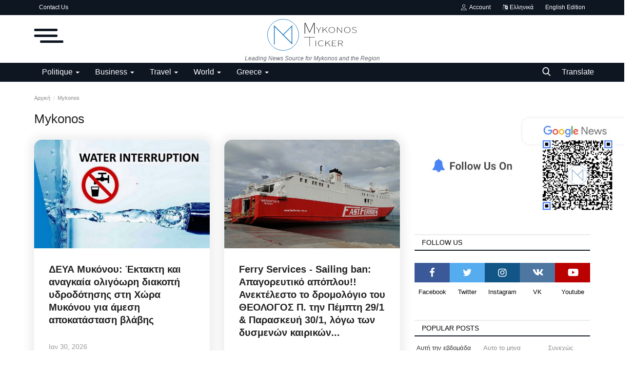

--- FILE ---
content_type: image/svg+xml
request_url: https://mykonosticker.com/uploads/logo/logo_60bca1f03b155.svg
body_size: 1503
content:
<?xml version="1.0" encoding="UTF-8" standalone="no"?>
<svg
   xmlns:dc="http://purl.org/dc/elements/1.1/"
   xmlns:cc="http://creativecommons.org/ns#"
   xmlns:rdf="http://www.w3.org/1999/02/22-rdf-syntax-ns#"
   xmlns:svg="http://www.w3.org/2000/svg"
   xmlns="http://www.w3.org/2000/svg"
   xmlns:sodipodi="http://sodipodi.sourceforge.net/DTD/sodipodi-0.dtd"
   xmlns:inkscape="http://www.inkscape.org/namespaces/inkscape"
   id="Layer_1"
   data-name="Layer 1"
   viewBox="0 0 1318.29 467.06"
   version="1.1"
   sodipodi:docname="mykonos-ticker-1.svg">
  <metadata
     id="metadata43">
    <rdf:RDF>
      <cc:Work
         rdf:about="">
        <dc:format>image/svg+xml</dc:format>
        <dc:type
           rdf:resource="http://purl.org/dc/dcmitype/StillImage" />
      </cc:Work>
    </rdf:RDF>
  </metadata>
  <sodipodi:namedview
     pagecolor="#ffffff"
     bordercolor="#666666"
     borderopacity="1"
     objecttolerance="10"
     gridtolerance="10"
     guidetolerance="10"
     inkscape:pageopacity="0"
     inkscape:pageshadow="2"
     inkscape:window-width="640"
     inkscape:window-height="480"
     id="namedview41" />
  <defs
     id="defs4">
    <style
       id="style2">.cls-1,.cls-3{fill:none;}.cls-2{fill:#1b75bc;}.cls-3{stroke:#1b75bc;stroke-miterlimit:10;stroke-width:6.4px;}.cls-4{fill:#231f20;}</style>
  </defs>
  <title
     id="title6">mykonos-ticker-1</title>
  <polygon
     class="cls-1"
     points="80.72 71.78 80.68 71.78 80.7 71.76 80.72 71.78"
     id="polygon8" />
  <path
     class="cls-2"
     d="M724.09,868.61v0l0,0L600,992.73,475.84,868.61l-10.47-10.84v284.46h10.47V883.39l248.25,248.28v.09l10.47,10.47V857.77ZM607.36,1000.13,724.09,883.39v233.48Z"
     transform="translate(-366.44 -766.47)"
     id="path10" />
  <circle
     class="cls-3"
     cx="233.53"
     cy="233.53"
     r="230.33"
     id="circle12" />
  <path
     class="cls-4"
     d="M1121.31,936.23l-33.44-48.67h6.85l17.32,26c4,6,8.06,11.6,12.49,17.56h.81c4.23-6,8.26-11.6,12.08-17.56l17.33-26h6.65l-33.65,48.67v33.52h-6.44Z"
     transform="translate(-366.44 -766.47)"
     id="path14" />
  <path
     class="cls-4"
     d="M1182.34,887.56h6.45V934h.4l56-46.41h7.66L1217,917.86l39.89,51.89h-7.25l-37.07-48.35-23.77,19.34v29h-6.45Z"
     transform="translate(-366.44 -766.47)"
     id="path16" />
  <path
     class="cls-4"
     d="M1270.57,928.49c0-26.26,19.14-42.86,45.93-42.86,26.59,0,45.93,16.6,45.93,42.86s-19.34,43.19-45.93,43.19C1289.71,971.68,1270.57,954.76,1270.57,928.49Zm85,0c0-23.53-15.71-38-39.08-38-23.57,0-39.08,14.5-39.08,38s15.51,38.36,39.08,38.36C1339.87,966.85,1355.58,952,1355.58,928.49Z"
     transform="translate(-366.44 -766.47)"
     id="path18" />
  <path
     class="cls-4"
     d="M1393.85,887.56h6.85l48.75,59.3,12.49,16h.81c-.41-7.9-.81-15.63-.81-23.53V887.56h6v82.19h-6.85l-48.75-59-12.49-16.28h-.8c.4,7.9.8,15.15.8,22.88v52.38h-6Z"
     transform="translate(-366.44 -766.47)"
     id="path20" />
  <path
     class="cls-4"
     d="M1499.4,928.49c0-26.26,19.14-42.86,45.93-42.86,26.59,0,45.93,16.6,45.93,42.86s-19.34,43.19-45.93,43.19C1518.54,971.68,1499.4,954.76,1499.4,928.49Zm85,0c0-23.53-15.71-38-39.08-38-23.57,0-39.08,14.5-39.08,38s15.51,38.36,39.08,38.36C1568.7,966.85,1584.41,952,1584.41,928.49Z"
     transform="translate(-366.44 -766.47)"
     id="path22" />
  <path
     class="cls-4"
     d="M1612.21,959.43l4.43-3.87c8.06,7.1,19.54,11.61,33.24,11.61,17.53,0,28.4-6.77,28.4-17.08,0-11-8.86-14.19-20.54-18.05l-14.51-4.84c-14.1-4.51-25-10.31-25-21.27,0-12.25,13.7-20.3,32-20.3,13.5,0,24.38,4.51,30.82,9.67l-4,3.54c-6.45-5.16-15.52-8.7-26.8-8.7-15.51,0-25.58,6-25.58,15.47,0,9,7.65,12.57,20.55,16.92l14.9,5c15.11,5,24.58,9,24.58,22.23,0,12.57-13.7,21.92-34.85,21.92C1633.16,971.68,1621.07,966.52,1612.21,959.43Z"
     transform="translate(-366.44 -766.47)"
     id="path24" />
  <path
     class="cls-4"
     d="M1077.55,1085.84H1084V1168h-6.45Z"
     transform="translate(-366.44 -766.47)"
     id="path26" />
  <path
     class="cls-4"
     d="M1115.42,1126.78c0-26.11,18.94-42.87,47.54-42.87,12.9,0,22.57,4.84,28.61,10l-4,3.55c-6-5.16-14.1-8.7-24.58-8.7-25.58,0-40.69,14.66-40.69,38,0,23.52,15.11,38.35,39.89,38.35,11.88,0,20.55-3.22,28.6-10.31l4,3.22c-8.86,7.73-18.33,11.92-32.83,11.92C1134.16,1170,1115.42,1153.21,1115.42,1126.78Z"
     transform="translate(-366.44 -766.47)"
     id="path28" />
  <path
     class="cls-4"
     d="M1223,1085.84h6.44v46.42h.41l56-46.42h7.66l-35.86,30.3,39.88,51.89h-7.25l-37.06-48.34L1229.43,1139v29H1223Z"
     transform="translate(-366.44 -766.47)"
     id="path30" />
  <path
     class="cls-4"
     d="M1320.08,1085.84h60.44v4.52h-54v31.58h45.53v4.51h-45.53v37.07h56V1168h-62.45Z"
     transform="translate(-366.44 -766.47)"
     id="path32" />
  <path
     class="cls-4"
     d="M1411.94,1085.84h31.22c22.16,0,36.26,6.13,36.26,21.76,0,14.66-13.9,22.56-35.86,22.56h-25.18V1168h-6.44Zm29.21,40c21.35,0,31.82-6,31.82-18.21,0-12.73-11.28-17.4-31.82-17.4h-22.77v35.61Zm.4,2.74,6.65-1.13,33,40.61H1474Z"
     transform="translate(-366.44 -766.47)"
     id="path34" />
  <path
     class="cls-4"
     d="M915.45,824.72h15.6l42.6,96,16.2,36h1.2c5.4-12,10.2-24,15.6-36l42.6-96h15.6v158.4h-9.6V872.72c0-12.48.6-28.32,1.2-41.28h-1.2l-15.3,35-44.7,98.88h-10.2l-45-98.88-15.6-35h-1.2c.6,13,1.2,28.8,1.2,41.28v110.4h-9Z"
     transform="translate(-366.44 -766.47)"
     id="path36" />
  <path
     class="cls-4"
     d="M1068.34,1032.94V1038H993.68v130h-6.35V1038H907.45v-5.08Z"
     transform="translate(-366.44 -766.47)"
     id="path38" />
</svg>


--- FILE ---
content_type: image/svg+xml
request_url: https://mykonosticker.com/uploads/logo/logo_608ededee5486.svg
body_size: 8434
content:
<?xml version="1.0" encoding="UTF-8" standalone="no"?>
<svg
   xmlns:dc="http://purl.org/dc/elements/1.1/"
   xmlns:cc="http://creativecommons.org/ns#"
   xmlns:rdf="http://www.w3.org/1999/02/22-rdf-syntax-ns#"
   xmlns:svg="http://www.w3.org/2000/svg"
   xmlns="http://www.w3.org/2000/svg"
   xmlns:sodipodi="http://sodipodi.sourceforge.net/DTD/sodipodi-0.dtd"
   xmlns:inkscape="http://www.inkscape.org/namespaces/inkscape"
   id="Layer_1"
   data-name="Layer 1"
   viewBox="0 0 1318.26 656.21"
   version="1.1"
   sodipodi:docname="mykonos-ticker-full-1-01.svg">
  <metadata
     id="metadata117">
    <rdf:RDF>
      <cc:Work
         rdf:about="">
        <dc:format>image/svg+xml</dc:format>
        <dc:type
           rdf:resource="http://purl.org/dc/dcmitype/StillImage" />
      </cc:Work>
    </rdf:RDF>
  </metadata>
  <sodipodi:namedview
     pagecolor="#ffffff"
     bordercolor="#666666"
     borderopacity="1"
     objecttolerance="10"
     gridtolerance="10"
     guidetolerance="10"
     inkscape:pageopacity="0"
     inkscape:pageshadow="2"
     inkscape:window-width="640"
     inkscape:window-height="480"
     id="namedview115" />
  <defs
     id="defs4">
    <style
       id="style2">.cls-1{fill:#fff;}.cls-2{fill:none;stroke:#fff;stroke-miterlimit:10;stroke-width:6.4px;}</style>
  </defs>
  <title
     id="title6">mykonos-ticker-full-1</title>
  <polygon
     class="cls-1"
     points="80.72 71.78 80.68 71.78 80.7 71.76 80.72 71.78"
     id="polygon8" />
  <path
     class="cls-1"
     d="M357.65,102.14h0L233.56,226.26,109.4,102.14,98.93,91.3V375.76H109.4V116.92L357.65,365.2v.09l10.47,10.47V91.3ZM240.92,233.66,357.65,116.92V350.4Z"
     id="path10" />
  <circle
     class="cls-2"
     cx="233.53"
     cy="233.53"
     r="230.33"
     id="circle12" />
  <path
     class="cls-1"
     d="M754.87,169.76l-33.44-48.67h6.85l17.32,26c4,6,8.06,11.6,12.49,17.56h.81c4.23-6,8.26-11.6,12.08-17.56l17.33-26H795l-33.65,48.67v33.52h-6.44Z"
     id="path14" />
  <path
     class="cls-1"
     d="M815.9,121.09h6.45v46.44h.4l56-46.41h7.66l-35.85,30.27,39.89,51.89H883.2l-37.07-48.35-23.77,19.34v29h-6.45Z"
     id="path16" />
  <path
     class="cls-1"
     d="M904.13,162c0-26.26,19.14-42.86,45.93-42.86,26.59,0,45.93,16.6,45.93,42.86s-19.34,43.19-45.93,43.19C923.27,205.21,904.13,188.29,904.13,162Zm85,0c0-23.53-15.71-38-39.08-38C926.48,124,911,138.5,911,162s15.51,38.36,39.08,38.36c23.38,0,39.09-14.85,39.09-38.36Z"
     id="path18" />
  <path
     class="cls-1"
     d="M1027.41,121.09h6.85l48.75,59.3,12.49,16h.81c-.41-7.9-.81-15.63-.81-23.53V121.09h6v82.19h-6.85l-48.75-59L1033.41,128h-.8c.4,7.9.8,15.15.8,22.88v52.38h-6Z"
     id="path20" />
  <path
     class="cls-1"
     d="M1133,162c0-26.26,19.14-42.86,45.93-42.86,26.59,0,45.93,16.6,45.93,42.86s-19.34,43.19-45.93,43.19C1152.1,205.21,1133,188.29,1133,162Zm85,0c0-23.53-15.71-38-39.08-38-23.57,0-39.08,14.5-39.08,38s15.51,38.36,39.08,38.36c23.38,0,39.09-14.85,39.09-38.36Z"
     id="path22" />
  <path
     class="cls-1"
     d="M1245.77,193l4.43-3.87c8.06,7.1,19.54,11.61,33.24,11.61,17.53,0,28.4-6.77,28.4-17.08,0-11-8.86-14.19-20.54-18l-14.51-4.84c-14.1-4.51-25-10.31-25-21.27,0-12.25,13.7-20.3,32-20.3,13.5,0,24.38,4.51,30.82,9.67l-4,3.54c-6.45-5.16-15.52-8.7-26.8-8.7-15.51,0-25.58,6-25.58,15.47,0,9,7.65,12.57,20.55,16.92l14.9,5c15.11,5,24.58,9,24.58,22.23,0,12.57-13.7,21.92-34.85,21.92C1266.72,205.21,1254.63,200.05,1245.77,193Z"
     id="path24" />
  <path
     class="cls-1"
     d="M711.11,319.37h6.45v82.16h-6.45Z"
     id="path26" />
  <path
     class="cls-1"
     d="M749,360.31c0-26.11,18.94-42.87,47.54-42.87,12.9,0,22.57,4.84,28.61,10l-4,3.55c-6-5.16-14.1-8.7-24.58-8.7-25.58,0-40.69,14.66-40.69,38,0,23.52,15.11,38.35,39.89,38.35,11.88,0,20.55-3.22,28.6-10.31l4,3.22c-8.86,7.73-18.33,11.92-32.83,11.92C767.72,403.53,749,386.74,749,360.31Z"
     id="path28" />
  <path
     class="cls-1"
     d="M856.56,319.37H863v46.42h.41l56-46.42h7.66l-35.86,30.3,39.88,51.89h-7.25l-37.06-48.34L863,372.53v29h-6.43Z"
     id="path30" />
  <path
     class="cls-1"
     d="M953.64,319.37h60.44v4.52h-54v31.58h45.53V360H960.08v37.07h56v4.48H953.63Z"
     id="path32" />
  <path
     class="cls-1"
     d="M1045.5,319.37h31.22c22.16,0,36.26,6.13,36.26,21.76,0,14.66-13.9,22.56-35.86,22.56h-25.18v37.84h-6.44Zm29.21,40c21.35,0,31.82-6,31.82-18.21,0-12.73-11.28-17.4-31.82-17.4h-22.77v35.61Zm.4,2.74,6.65-1.13,33,40.61h-7.2Z"
     id="path34" />
  <path
     class="cls-1"
     d="M549,58.25h15.6l42.6,96,16.2,36h1.2c5.4-12,10.2-24,15.6-36l42.6-96h15.6v158.4h-9.6V106.25c0-12.48.6-28.32,1.2-41.28h-1.2l-15.3,35-44.7,98.88H618.6L573.6,100,558,65h-1.2c.6,13,1.2,28.8,1.2,41.28v110.4h-9Z"
     id="path36" />
  <path
     class="cls-1"
     d="M701.9,266.47v5.06H627.24v130h-6.35v-130H541v-5.08Z"
     id="path38" />
  <path
     class="cls-1"
     d="M10,487.89v52.9H32.71v1.85H8V487.89Z"
     id="path40" />
  <path
     class="cls-1"
     d="M54.21,542.49a20.09,20.09,0,0,1-6.94-2.58,26.38,26.38,0,0,1-5.66-4.66,20,20,0,0,1-4-7.47,27.21,27.21,0,0,1-1-8.47,18.27,18.27,0,0,1,1.21-5.55,24.12,24.12,0,0,1,2.57-5,20.76,20.76,0,0,1,24-7.76,21.84,21.84,0,0,1,7.39,4.39,20.65,20.65,0,0,1,5.13,7.2,21.16,21.16,0,0,1,1.66,9.59H58.74V520h18v-.31a20.34,20.34,0,0,0-10-15.7,15.13,15.13,0,0,0-5.7-2.08,21.65,21.65,0,0,0-6.07-.08A16.47,16.47,0,0,0,48.48,504a19.67,19.67,0,0,0-5.21,4.27,18.82,18.82,0,0,0-4.23,8,19.68,19.68,0,0,0,3.13,16.4,20.54,20.54,0,0,0,6.68,6,15.12,15.12,0,0,0,4.23,1.54c1.51.31,3,.56,4.45.77v1.77h-1.7A9.77,9.77,0,0,1,54.21,542.49Z"
     id="path42" />
  <path
     class="cls-1"
     d="M102.35,543.33a20.86,20.86,0,0,1-7.88-2.77,18.74,18.74,0,0,1-6.15-5.7,22.85,22.85,0,0,1-3.7-17.05,21.93,21.93,0,0,1,2.94-7.66,21.07,21.07,0,0,1,5.48-6,19.86,19.86,0,0,1,7.54-3.39,20.87,20.87,0,0,1,9.17.12,19,19,0,0,1,8.87,4.5,34.71,34.71,0,0,1,6.22,7.89V500.91h1.74v41.73h-1.74v-12a25.8,25.8,0,0,1-9.24,10.12A19.94,19.94,0,0,1,102.35,543.33Zm-.52-2.15a19.06,19.06,0,0,0,5.54.27,14.38,14.38,0,0,0,5.32-1.51,20.68,20.68,0,0,0,6.15-4.46,20,20,0,0,0,3.89-5.93,20.33,20.33,0,0,0,1.55-6.7,19.15,19.15,0,0,0-4.12-13,20.63,20.63,0,0,0-5.73-5A18.11,18.11,0,0,0,102,502.68a22,22,0,0,0-7.62,3.15,16,16,0,0,0-5.51,6,28,28,0,0,0-2.53,7.43,17.1,17.1,0,0,0,.41,7.82,20,20,0,0,0,5.63,9.24A19,19,0,0,0,101.83,541.18Z"
     id="path44" />
  <path
     class="cls-1"
     d="M150.57,543.18a19.89,19.89,0,0,1-6.94-2.58,26.38,26.38,0,0,1-5.66-4.66,16.82,16.82,0,0,1-2.64-3.93,28.94,28.94,0,0,1-1.74-4.38,19.49,19.49,0,0,1-.71-7.67,22,22,0,0,1,2.07-7.23,23.12,23.12,0,0,1,4.34-6.16,21.18,21.18,0,0,1,6.08-4.36,16.14,16.14,0,0,1,5.17-1.57,29.44,29.44,0,0,1,5.39-.2,16,16,0,0,1,7.81,2.39,30.2,30.2,0,0,1,6.38,5.16,3,3,0,0,1,.34.46,1.89,1.89,0,0,0,.34.46c0,.06.16.21.34.47l.56.84c.2.31.38.59.53.85a3.64,3.64,0,0,0,.3.46.22.22,0,0,0,.15.08.32.32,0,0,0,.23.08v-33.5h1.88q.24,32.12,0,64.45h-1.88V532a.91.91,0,0,0-.23.16.22.22,0,0,1-.15.08,3.64,3.64,0,0,0-.3.46c-.15.25-.33.54-.53.84l-.56.85a5,5,0,0,1-.34.46,16.9,16.9,0,0,1-3.93,4.16,21.66,21.66,0,0,1-10.6,4.27A19.8,19.8,0,0,1,150.57,543.18Zm.53-2a17.18,17.18,0,0,0,6.15,0,19.48,19.48,0,0,0,10.64-5.89,18.81,18.81,0,0,0,3.43-5.16c.26-.62.56-1.3.91-2a5.13,5.13,0,0,0,.53-2.2V518a5,5,0,0,0-.53-2.19c-.35-.75-.65-1.43-.91-2a20.58,20.58,0,0,0-2.83-4.43,20,20,0,0,0-3.81-3.54,18.25,18.25,0,0,0-4.56-2.35,19,19,0,0,0-5-1,18.33,18.33,0,0,0-8.49,1.5,19.69,19.69,0,0,0-6.72,4.77,19.89,19.89,0,0,0-4.86,16,16.52,16.52,0,0,0,1.09,4.43,20.28,20.28,0,0,0,2.15,4,19.9,19.9,0,0,0,5.62,5.39A18.69,18.69,0,0,0,151.1,541.18Z"
     id="path46" />
  <path
     class="cls-1"
     d="M184.68,478.73v5.62h-1.74v-5.62Zm0,23.1v40.81h-1.74V501.83Z"
     id="path48" />
  <path
     class="cls-1"
     d="M194.72,501.83v10.93l.22-.15,2.68-4a13.53,13.53,0,0,1,3.36-3.39,19.92,19.92,0,0,1,8.07-3.85,21.17,21.17,0,0,1,16.83,3.15,18.76,18.76,0,0,1,6,6.7,27.84,27.84,0,0,1,2.07,4.51,14.11,14.11,0,0,1,.87,4.81v22.1h-1.73V521.46a15,15,0,0,0-.76-4.5,22,22,0,0,0-1.81-4.2,20,20,0,0,0-4.38-5.43,18.94,18.94,0,0,0-5.62-3.34,19.44,19.44,0,0,0-6.3-1.24,18.7,18.7,0,0,0-6.3.93,19.23,19.23,0,0,0-5.77,3.08,18.87,18.87,0,0,0-4.68,5.31,27,27,0,0,0-1.93,4.2,13.07,13.07,0,0,0-.86,4.5v21.87h-1.89V501.83Z"
     id="path50" />
  <path
     class="cls-1"
     d="M257.88,560.66a16.4,16.4,0,0,1-5.51-2.43,18.51,18.51,0,0,1-7.25-9.51,15.48,15.48,0,0,1-.75-6.08h1.73a.68.68,0,0,0,.08.31,1.61,1.61,0,0,0,0,.31,1.5,1.5,0,0,1,0,.3c.21,1.39.46,2.72.76,4a16.3,16.3,0,0,0,1.51,3.93,13.21,13.21,0,0,0,3.32,4,15.14,15.14,0,0,0,4.45,2.58,21.32,21.32,0,0,0,7.43,1.12,20.53,20.53,0,0,0,7.21-1.51,18.54,18.54,0,0,0,6.07-4,16.92,16.92,0,0,0,4-6.5c.38-1,.72-2,1-3a10.92,10.92,0,0,0,.42-3v-9.55a22.51,22.51,0,0,1-5.17,6.66,21.19,21.19,0,0,1-6.87,4.08,20.54,20.54,0,0,1-7.81,1.2,21.5,21.5,0,0,1-8-1.93,19.67,19.67,0,0,1-4.56-2.92,22.05,22.05,0,0,1-3.66-4,21.67,21.67,0,0,1-2.61-4.77,20.45,20.45,0,0,1-1.32-5.28v-5.31a7.71,7.71,0,0,1,.42-2.43c.27-.84.54-1.68.79-2.5a20.92,20.92,0,0,1,2.68-5.16,20.23,20.23,0,0,1,4-4.16,22.78,22.78,0,0,1,4.94-2.92,21.39,21.39,0,0,1,5.55-1.54H266a9.58,9.58,0,0,1,2.71.42,14.77,14.77,0,0,1,2.64,1,18.58,18.58,0,0,1,6.49,4.24,33.89,33.89,0,0,1,4.76,6.16V501.29h1.88v38.35a19.16,19.16,0,0,1-.45,4c-.29,1.31-.64,2.61-1.06,3.89a17.62,17.62,0,0,1-4,6.85,20.81,20.81,0,0,1-6.15,4.54,22,22,0,0,1-7.36,2.12A23.26,23.26,0,0,1,257.88,560.66ZM260,541.25a19,19,0,0,0,6.6-.07,20.38,20.38,0,0,0,6.15-2.2,19.37,19.37,0,0,0,5.09-4,17.49,17.49,0,0,0,3.44-5.7c.25-.72.51-1.51.79-2.39a8,8,0,0,0,.42-2.38v-4.93a1.21,1.21,0,0,1-.08-.46.85.85,0,0,1-.08-.35v-.27a30.26,30.26,0,0,0-1.62-4.93A14.47,14.47,0,0,0,278,509.3a19.49,19.49,0,0,0-6.15-4.78A19.75,19.75,0,0,0,265,502.6a18.81,18.81,0,0,0-6.8.65,18.53,18.53,0,0,0-6.11,3.08,20.29,20.29,0,0,0-7.51,12.52,16.56,16.56,0,0,0-.22,5.66,18,18,0,0,0,1.58,5.42,21.33,21.33,0,0,0,5.62,7.36A17.45,17.45,0,0,0,260,541.25Z"
     id="path52" />
  <path
     class="cls-1"
     d="M325.71,487.74,358,502.91h.45V487.74h1.66v54.9h-1.66V505.22l-32-14.86a.64.64,0,0,1-.3-.08.68.68,0,0,0-.31-.08v52.44h-2v-54.9Z"
     id="path54" />
  <path
     class="cls-1"
     d="M386.38,542.49a20.09,20.09,0,0,1-6.94-2.58,26.38,26.38,0,0,1-5.66-4.66,20,20,0,0,1-4-7.47,27.21,27.21,0,0,1-1-8.47,18.89,18.89,0,0,1,1.21-5.55,24.61,24.61,0,0,1,2.57-5,20.76,20.76,0,0,1,24-7.76,21.84,21.84,0,0,1,7.39,4.39,20.9,20.9,0,0,1,5.14,7.2,21.45,21.45,0,0,1,1.66,9.59H390.91V520h18v-.31a20.34,20.34,0,0,0-10-15.7,15.09,15.09,0,0,0-5.69-2.08,21.73,21.73,0,0,0-6.08-.08,16.57,16.57,0,0,0-6.41,2.12,19.67,19.67,0,0,0-5.21,4.27,18.82,18.82,0,0,0-4.23,8,20,20,0,0,0-.26,8.55,19.75,19.75,0,0,0,3.4,7.85,20.4,20.4,0,0,0,6.67,6,15.12,15.12,0,0,0,4.23,1.54c1.51.31,3,.56,4.45.77v1.77H388A11,11,0,0,1,386.38,542.49Z"
     id="path56" />
  <path
     class="cls-1"
     d="M416,501.68h2.12l13.8,38.11H432l.22-.15L440,525.55,448,540h.22l14.49-38.34h1.89l-15,41h-2.41l-6.79-12.4a.54.54,0,0,0-.16-.34,3.27,3.27,0,0,0-.3-.35l-.22.23a.46.46,0,0,1-.15.31l-.16.15L433,542.66h-2.26Z"
     id="path58" />
  <path
     class="cls-1"
     d="M483.65,543.33a16.41,16.41,0,0,1-4.19-1.11,17.5,17.5,0,0,1-4.11-2.31,11.8,11.8,0,0,1-3.06-3.39,7,7,0,0,1-.94-4.35h.9a1.32,1.32,0,0,1,1,.27,7.66,7.66,0,0,0,2.08,4.85,12.6,12.6,0,0,0,4.45,3,18,18,0,0,0,5.51,1.24,15,15,0,0,0,5.09-.43,17.63,17.63,0,0,0,5.14-2.31,8.11,8.11,0,0,0,3.39-4.39,6.72,6.72,0,0,0-.3-4.85,9.81,9.81,0,0,0-3.17-3.85,12.45,12.45,0,0,0-2.79-1.54,18.48,18.48,0,0,0-2.91-.81,28.55,28.55,0,0,0-3.05-.38c-1.06-.08-2.12-.17-3.17-.27a12.26,12.26,0,0,1-4.12-1,21.47,21.47,0,0,1-3.73-2.12,15.07,15.07,0,0,1-2.75-3,7.26,7.26,0,0,1-1.4-3.74,8.85,8.85,0,0,1,.53-4.23,11,11,0,0,1,2.11-3.43,12.55,12.55,0,0,1,3.21-2.54,19.51,19.51,0,0,1,3.88-1.65,21.87,21.87,0,0,1,10.3.07,17.4,17.4,0,0,1,5,2.12,9.12,9.12,0,0,1,3.39,3.66A12.45,12.45,0,0,1,501,509a5.08,5.08,0,0,1,.34,2.47h-1.89a9.54,9.54,0,0,0-1.51-4,9,9,0,0,0-3.17-2.88,21.13,21.13,0,0,0-3.21-1.47,10,10,0,0,0-3.43-.61,22.87,22.87,0,0,0-7.13.77,12.11,12.11,0,0,0-6,4,6.46,6.46,0,0,0-1.28,2.43,6.78,6.78,0,0,0-.23,2.65A7.86,7.86,0,0,0,475,516a8.71,8.71,0,0,0,3,2.66q1.22.62,2.49,1.11a19.16,19.16,0,0,0,2.57.81,2.64,2.64,0,0,1,.49.08,2.63,2.63,0,0,0,.49.07q2.49.32,4.83.51a17.21,17.21,0,0,1,4.75,1.11,13.78,13.78,0,0,1,4.87,3.31,10,10,0,0,1,2.49,4.51,9,9,0,0,1-.3,5,11.15,11.15,0,0,1-3.43,4.81,13.32,13.32,0,0,1-6.38,3.16A19.91,19.91,0,0,1,483.65,543.33Z"
     id="path60" />
  <path
     class="cls-1"
     d="M553.3,542.64a22.77,22.77,0,0,1-5.1-1.62,18.18,18.18,0,0,1-4.64-3,14.55,14.55,0,0,1-3.28-4.24,10.41,10.41,0,0,1-1.09-5.43,2.64,2.64,0,0,1,.83-.15h.83a14.55,14.55,0,0,0,2,5.93,11.91,11.91,0,0,0,4.49,4.31A18.89,18.89,0,0,0,553,540.6a17.12,17.12,0,0,0,5.93.11,18,18,0,0,0,5.66-1.88,15.53,15.53,0,0,0,4.75-3.89,8.13,8.13,0,0,0,2-4,18.27,18.27,0,0,0,.26-4.55,5.18,5.18,0,0,0-.71-2.58c-.48-.84-.95-1.63-1.4-2.35a13.57,13.57,0,0,0-5.21-4.35,18.1,18.1,0,0,0-6.64-1.81c-1.81-.15-3.5-.33-5.09-.53a17.34,17.34,0,0,1-4.79-1.39,14.85,14.85,0,0,1-5.17-3.85,14.57,14.57,0,0,1-3.13-5.7,12.64,12.64,0,0,1-.3-5.12,13.41,13.41,0,0,1,1.66-4.66,12,12,0,0,1,2.37-3.19,14.48,14.48,0,0,1,3.21-2.35,20.8,20.8,0,0,1,6.41-2.23,22,22,0,0,1,6.87-.16,18,18,0,0,1,6.42,2.16,14.86,14.86,0,0,1,5,4.69,14.21,14.21,0,0,1,1.85,3.51,9.4,9.4,0,0,1,.57,4h-1.81a11.32,11.32,0,0,0-1.85-6.16,13.32,13.32,0,0,0-4.49-4.15,18,18,0,0,0-6.08-2.08,19.52,19.52,0,0,0-6.56,0,17,17,0,0,0-6,2.28,12.12,12.12,0,0,0-4.34,4.54,10.84,10.84,0,0,0-1.51,5.85,11.63,11.63,0,0,0,1.51,5.24,13.5,13.5,0,0,0,3.73,4.16,16.45,16.45,0,0,0,5.25,2.61,15.92,15.92,0,0,0,3.43.54c1.13.05,2.3.13,3.51.23a17.8,17.8,0,0,1,6.11,1.58,17.12,17.12,0,0,1,5.13,3.58,14.35,14.35,0,0,1,3.25,5.24,13.28,13.28,0,0,1,.53,6.47,13,13,0,0,1-2.65,5.93,16.31,16.31,0,0,1-4.94,4.15,19.75,19.75,0,0,1-6.22,2.2A17.11,17.11,0,0,1,553.3,542.64Z"
     id="path62" />
  <path
     class="cls-1"
     d="M597.89,543.18a18.14,18.14,0,0,1-4.86-1.66,19.9,19.9,0,0,1-4.38-3,22.5,22.5,0,0,1-3.55-4,19.94,19.94,0,0,1-2.45-4.66,22.85,22.85,0,0,1-1.4-7.5,21.43,21.43,0,0,1,4.23-13.17,20.17,20.17,0,0,1,4.94-4.77,22.91,22.91,0,0,1,6.34-3,21.5,21.5,0,0,1,7.4-.81,16.39,16.39,0,0,1,5.43,1.24,30.38,30.38,0,0,1,4.91,2.61,20.15,20.15,0,0,1,4.26,4.09,27.32,27.32,0,0,1,3.06,5.08,17.19,17.19,0,0,1,1.39,5.27,36.19,36.19,0,0,1,.11,5.51,10.49,10.49,0,0,1-.41,3,26.61,26.61,0,0,1-.94,2.74,19.47,19.47,0,0,1-3.89,6.46,20.91,20.91,0,0,1-5.77,4.47,22.19,22.19,0,0,1-7,2.27A20.79,20.79,0,0,1,597.89,543.18Zm1.44-1.77a16.67,16.67,0,0,0,6.45,0,20,20,0,0,0,6-2.2,18.48,18.48,0,0,0,5.77-5,18.94,18.94,0,0,0,3.17-6.35,20,20,0,0,0,.68-6.93,20.44,20.44,0,0,0-1.7-6.78,20.07,20.07,0,0,0-4-5.89,19.6,19.6,0,0,0-6.19-4.27,18.44,18.44,0,0,0-4.79-1.28,18.08,18.08,0,0,0-5.09,0,18.51,18.51,0,0,0-9,4.05,20.64,20.64,0,0,0-5.73,7.58,20.21,20.21,0,0,0-1.63,9.43,18.45,18.45,0,0,0,3.4,9.51,17.94,17.94,0,0,0,5.51,5.39A19,19,0,0,0,599.33,541.41Z"
     id="path64" />
  <path
     class="cls-1"
     d="M649.21,543.33a21,21,0,0,1-5.89-1.77,22,22,0,0,1-5.09-3.27,20.81,20.81,0,0,1-4-4.58,19.49,19.49,0,0,1-2.53-5.78,8.4,8.4,0,0,0-.19-1,11.33,11.33,0,0,0-.34-1.27.89.89,0,0,0,0-.23,1.61,1.61,0,0,1,0-.31,1.21,1.21,0,0,1-.08-.46V502H633v21.87a10.22,10.22,0,0,0,.52,3c.36,1.13.71,2.14,1.06,3a19.06,19.06,0,0,0,4.87,6.58,20.5,20.5,0,0,0,6.9,4,19.37,19.37,0,0,0,7.85.92,16.83,16.83,0,0,0,7.7-2.66,22,22,0,0,0,3.28-2.65,23.48,23.48,0,0,0,2.94-3.51,20.82,20.82,0,0,0,2.15-4,11,11,0,0,0,.83-4.16l.31-22.79h1.73v41h-1.88V531.47A29.21,29.21,0,0,1,667,537a22.65,22.65,0,0,1-5.09,4,19.86,19.86,0,0,1-6,2.24A19.33,19.33,0,0,1,649.21,543.33Z"
     id="path66" />
  <path
     class="cls-1"
     d="M683.54,502.21V514h.23a23.79,23.79,0,0,1,3.36-4.78,24.87,24.87,0,0,1,4.45-3.93,20.13,20.13,0,0,1,5.24-2.58,16.59,16.59,0,0,1,5.81-.73v2a19.43,19.43,0,0,0-16,9,18.18,18.18,0,0,0-2.53,6,6.61,6.61,0,0,1-.15.89,5.62,5.62,0,0,0-.15,1,7.35,7.35,0,0,1-.12,1.15c-.07.51-.11.82-.11.92v19.64h-1.89V502.21Z"
     id="path68" />
  <path
     class="cls-1"
     d="M722.85,543a17.65,17.65,0,0,1-7.39-3.43A19.48,19.48,0,0,1,710,533.3a24.85,24.85,0,0,1-2.83-8.51,23.8,23.8,0,0,1,.34-8.78,22.79,22.79,0,0,1,3.46-8,20.53,20.53,0,0,1,6.61-6,17.71,17.71,0,0,1,8.37-2.5,20.35,20.35,0,0,1,8.45,1.39,20.62,20.62,0,0,1,7.17,4.77,18.9,18.9,0,0,1,4.61,7.66l-.23.16a1.83,1.83,0,0,0-.6.19c-.3.13-.56.24-.76.35h-.15a25.19,25.19,0,0,0-2.64-4.59,23,23,0,0,0-3.58-3.92,17.81,17.81,0,0,0-4.42-2.81,14.68,14.68,0,0,0-5.13-1.24,16.88,16.88,0,0,0-8.49,1.54,25.13,25.13,0,0,0-6.9,5.4,12.75,12.75,0,0,0-2.68,4.38,38.26,38.26,0,0,0-1.47,4.93,16.38,16.38,0,0,0-.34,4.89,26.23,26.23,0,0,0,.86,4.89,19.34,19.34,0,0,0,4.76,8.39,17.7,17.7,0,0,0,24.82.77,18.6,18.6,0,0,0,3-3.73c.77-1.31,1.52-2.71,2.22-4.2l.15-.23,1.59.54a3.16,3.16,0,0,1-.08.62,8.54,8.54,0,0,1-.38,1.11q-.22.59-.45,1.08a3.19,3.19,0,0,1-.3.58,24.35,24.35,0,0,1-4.11,5.31,21.1,21.1,0,0,1-5.25,3.74,19.17,19.17,0,0,1-12.83,1.5Z"
     id="path70" />
  <path
     class="cls-1"
     d="M770.77,542.49a20.09,20.09,0,0,1-6.94-2.58,26.38,26.38,0,0,1-5.66-4.66,20,20,0,0,1-4-7.47,27.21,27.21,0,0,1-1-8.47,18.27,18.27,0,0,1,1.21-5.55,24.12,24.12,0,0,1,2.57-5A20.76,20.76,0,0,1,781,501a21.84,21.84,0,0,1,7.39,4.39,20.87,20.87,0,0,1,5.13,7.2,21.16,21.16,0,0,1,1.66,9.59H775.3V520h18v-.31a20.34,20.34,0,0,0-10-15.7,15.13,15.13,0,0,0-5.7-2.08,21.65,21.65,0,0,0-6.07-.08A16.44,16.44,0,0,0,765,504a19.67,19.67,0,0,0-5.21,4.27,18.82,18.82,0,0,0-4.23,8,19.68,19.68,0,0,0,3.13,16.4,20.54,20.54,0,0,0,6.68,6,15.12,15.12,0,0,0,4.23,1.54c1.51.31,3,.56,4.45.77v1.77h-1.7A9.47,9.47,0,0,1,770.77,542.49Z"
     id="path72" />
  <path
     class="cls-1"
     d="M865.17,487.89v1.7H834.23v21.17h12.45v2H834.23v30h-1.81v-54.9Z"
     id="path74" />
  <path
     class="cls-1"
     d="M885.7,543.18a18.33,18.33,0,0,1-4.87-1.66,19.9,19.9,0,0,1-4.38-3,22.5,22.5,0,0,1-3.55-4,20.14,20.14,0,0,1-2.45-4.66,22.84,22.84,0,0,1-1.39-7.5,21.33,21.33,0,0,1,4.22-13.12,20.53,20.53,0,0,1,4.94-4.77,23,23,0,0,1,6.34-3,21.5,21.5,0,0,1,7.4-.81,16.39,16.39,0,0,1,5.43,1.24,30.38,30.38,0,0,1,4.91,2.61,20.15,20.15,0,0,1,4.26,4.09,27.32,27.32,0,0,1,3.06,5.08A17.19,17.19,0,0,1,911,519a36.19,36.19,0,0,1,.12,5.51,10.12,10.12,0,0,1-.42,3,26.61,26.61,0,0,1-.94,2.74,19.31,19.31,0,0,1-3.89,6.46,20.91,20.91,0,0,1-5.77,4.47,22.19,22.19,0,0,1-7,2.27A20.47,20.47,0,0,1,885.7,543.18Zm1.43-1.77a16.67,16.67,0,0,0,6.45,0,20.15,20.15,0,0,0,6-2.2,18.48,18.48,0,0,0,5.77-5,18.94,18.94,0,0,0,3.17-6.35,20,20,0,0,0,.68-6.93,20.44,20.44,0,0,0-1.7-6.78,20.07,20.07,0,0,0-4-5.89,19.44,19.44,0,0,0-6.18-4.27,18.62,18.62,0,0,0-4.8-1.28,18.08,18.08,0,0,0-5.09,0,18.51,18.51,0,0,0-9,4.05,20.64,20.64,0,0,0-5.73,7.58,20.08,20.08,0,0,0-1.62,9.43,18.35,18.35,0,0,0,3.39,9.51,17.94,17.94,0,0,0,5.51,5.39A19,19,0,0,0,887.13,541.41Z"
     id="path76" />
  <path
     class="cls-1"
     d="M921,502.21V514h.23a24,24,0,0,1,3.35-4.78,25.28,25.28,0,0,1,4.46-3.93,20.13,20.13,0,0,1,5.24-2.58,16.59,16.59,0,0,1,5.81-.73v2a19.43,19.43,0,0,0-16,9,18.18,18.18,0,0,0-2.53,6,6.61,6.61,0,0,1-.15.89,5.62,5.62,0,0,0-.15,1,7.35,7.35,0,0,1-.12,1.15c-.07.51-.11.82-.11.92v19.64h-1.89V502.21Z"
     id="path78" />
  <path
     class="cls-1"
     d="M404.19,580.29l18.64,15.33a1.33,1.33,0,0,0,.3.23c.25.1.4.13.45.07l18.19-15.63h1.81v54.9h-1.81v-52L423.28,598.7l-18.94-15.48h-.15v52h-1.81v-54.9Z"
     id="path80" />
  <path
     class="cls-1"
     d="M469.76,636.27a1.25,1.25,0,0,1,.15-.46c.1-.21.1-.36,0-.46l-18.49-41.12h2.12L471,632.73h.15l.08-.08a.46.46,0,0,0,.15-.31l15.24-37.57a.62.62,0,0,1,.07-.23c.1-.21.18-.31.23-.31h1.89l-24.9,62h-2Z"
     id="path82" />
  <path
     class="cls-1"
     d="M496.93,570.9V635h-1.74V570.9Zm6.41,43.27a1.14,1.14,0,0,1-.23-.38c-.2-.21-.25-.36-.15-.46l16.15-19.1h2.57l-16.3,19.4L521.15,635h-2.42Z"
     id="path84" />
  <path
     class="cls-1"
     d="M543.33,635.58a18.14,18.14,0,0,1-4.86-1.66,19.9,19.9,0,0,1-4.38-3,22.5,22.5,0,0,1-3.55-4,19.94,19.94,0,0,1-2.45-4.66,22.85,22.85,0,0,1-1.4-7.5,21.66,21.66,0,0,1,1.06-7,22.13,22.13,0,0,1,3.17-6.12,20.53,20.53,0,0,1,4.94-4.77,22.91,22.91,0,0,1,6.34-3,21.28,21.28,0,0,1,7.4-.8,16.08,16.08,0,0,1,5.43,1.23,30.28,30.28,0,0,1,4.9,2.61A20,20,0,0,1,564.2,601a26.51,26.51,0,0,1,3,5.08,16.93,16.93,0,0,1,1.4,5.27,36.19,36.19,0,0,1,.11,5.51,10.49,10.49,0,0,1-.41,3c-.28.95-.59,1.86-.94,2.74a19.47,19.47,0,0,1-3.89,6.46,20.91,20.91,0,0,1-5.77,4.47,22.19,22.19,0,0,1-7,2.27A20.75,20.75,0,0,1,543.33,635.58Zm1.44-1.77a16.67,16.67,0,0,0,6.45,0,20.4,20.4,0,0,0,6-2.19,18.59,18.59,0,0,0,5.77-5,19.13,19.13,0,0,0,3.17-6.35,20.28,20.28,0,0,0-5-19.6A19.6,19.6,0,0,0,555,596.4a18,18,0,0,0-4.79-1.27,17.37,17.37,0,0,0-5.09,0,18.51,18.51,0,0,0-9,4,20.64,20.64,0,0,0-5.73,7.58,20.21,20.21,0,0,0-1.63,9.43,18.33,18.33,0,0,0,3.4,9.51,17.72,17.72,0,0,0,5.51,5.39A18.89,18.89,0,0,0,544.77,633.81Z"
     id="path86" />
  <path
     class="cls-1"
     d="M578.65,594.23v10.93l.22-.15,2.68-4a13.53,13.53,0,0,1,3.36-3.39,20.15,20.15,0,0,1,8.08-3.85,21.27,21.27,0,0,1,16.82,3.15,18.76,18.76,0,0,1,6,6.7,27,27,0,0,1,2.07,4.51,14.11,14.11,0,0,1,.87,4.81V635H617V613.87a15.07,15.07,0,0,0-.76-4.51,21.39,21.39,0,0,0-1.81-4.2,19.78,19.78,0,0,0-4.38-5.42,18.63,18.63,0,0,0-5.62-3.35,19.44,19.44,0,0,0-6.3-1.24,18.7,18.7,0,0,0-6.3.93,19.23,19.23,0,0,0-5.77,3.08,18.87,18.87,0,0,0-4.68,5.31,27,27,0,0,0-1.92,4.2,12.85,12.85,0,0,0-.87,4.5V635h-1.89V594.23Z"
     id="path88" />
  <path
     class="cls-1"
     d="M643,635.58a18.33,18.33,0,0,1-4.87-1.66,19.9,19.9,0,0,1-4.38-3,22.5,22.5,0,0,1-3.55-4,20.14,20.14,0,0,1-2.45-4.66,22.84,22.84,0,0,1-1.39-7.5,21.6,21.6,0,0,1,1-7,22.13,22.13,0,0,1,3.17-6.12,20.72,20.72,0,0,1,4.94-4.77,23,23,0,0,1,6.34-3,21.28,21.28,0,0,1,7.4-.8,16.08,16.08,0,0,1,5.43,1.23,30.38,30.38,0,0,1,4.91,2.61,20.15,20.15,0,0,1,4.26,4.09,27.32,27.32,0,0,1,3.06,5.08,16.64,16.64,0,0,1,1.39,5.27,36.19,36.19,0,0,1,.12,5.51,10.12,10.12,0,0,1-.42,3c-.28,1-.59,1.86-.94,2.74A19.35,19.35,0,0,1,663.2,629a20.91,20.91,0,0,1-5.77,4.47,22.19,22.19,0,0,1-7,2.27A20.62,20.62,0,0,1,643,635.58Zm1.43-1.77a16.67,16.67,0,0,0,6.45,0,20.4,20.4,0,0,0,6-2.19,18.59,18.59,0,0,0,5.77-5,18.94,18.94,0,0,0,3.17-6.35,20,20,0,0,0,.68-6.93,20.44,20.44,0,0,0-1.7-6.78,20.07,20.07,0,0,0-4-5.89,19.44,19.44,0,0,0-6.18-4.27,18.21,18.21,0,0,0-4.8-1.27,17.37,17.37,0,0,0-5.09,0,18.51,18.51,0,0,0-9,4,20.64,20.64,0,0,0-5.73,7.58,20.08,20.08,0,0,0-1.62,9.43,18.35,18.35,0,0,0,3.39,9.51,17.94,17.94,0,0,0,5.51,5.39,18.91,18.91,0,0,0,7.17,2.72Z"
     id="path90" />
  <path
     class="cls-1"
     d="M687.91,635.73a16.41,16.41,0,0,1-4.19-1.11,17.5,17.5,0,0,1-4.11-2.31,11.63,11.63,0,0,1-3.05-3.39,7,7,0,0,1-.95-4.35h.91a1.32,1.32,0,0,1,1,.27,7.6,7.6,0,0,0,2.07,4.85,12.55,12.55,0,0,0,4.46,3,18,18,0,0,0,5.51,1.24,15,15,0,0,0,5.09-.43,17.58,17.58,0,0,0,5.13-2.31,8.08,8.08,0,0,0,3.4-4.39,6.67,6.67,0,0,0-.31-4.85,9.58,9.58,0,0,0-3.17-3.85,11.52,11.52,0,0,0-2.79-1.54,18.07,18.07,0,0,0-2.9-.81c-1-.17-2-.3-3.06-.38l-3.17-.27a12.15,12.15,0,0,1-4.11-1,21.55,21.55,0,0,1-3.74-2.12,15.67,15.67,0,0,1-2.75-3,7.26,7.26,0,0,1-1.4-3.74,9.1,9.1,0,0,1,.53-4.23,11.15,11.15,0,0,1,2.11-3.43,13,13,0,0,1,3.21-2.54,19.59,19.59,0,0,1,3.89-1.65,21.87,21.87,0,0,1,10.3.07,17.45,17.45,0,0,1,4.94,2.12,9.22,9.22,0,0,1,3.4,3.66,12.4,12.4,0,0,1,1.09,2.15,5,5,0,0,1,.34,2.47H703.7a9.34,9.34,0,0,0-1.51-4A8.8,8.8,0,0,0,699,597a21,21,0,0,0-3.2-1.47,10,10,0,0,0-3.43-.61,22.93,22.93,0,0,0-7.14.77,12.18,12.18,0,0,0-6,4A6.54,6.54,0,0,0,678,602a6.64,6.64,0,0,0-.22,2.66,7.89,7.89,0,0,0,1.47,3.73,8.71,8.71,0,0,0,3,2.66q1.21.62,2.49,1.11a19,19,0,0,0,2.56.81,2.64,2.64,0,0,1,.49.08,2.63,2.63,0,0,0,.49.07c1.67.21,3.27.38,4.83.51a17,17,0,0,1,4.76,1.11,13.87,13.87,0,0,1,4.87,3.31,10,10,0,0,1,2.49,4.51,9.06,9.06,0,0,1-.31,5,11.15,11.15,0,0,1-3.43,4.81A13.23,13.23,0,0,1,695,635.5,19.88,19.88,0,0,1,687.91,635.73Z"
     id="path92" />
  <path
     class="cls-1"
     d="M762.92,630.65a20.9,20.9,0,0,1-4.11-1.15,31.86,31.86,0,0,1-3.81-1.85,19,19,0,0,1-4.12-3,21.29,21.29,0,0,1-3.2-4,22.64,22.64,0,0,1-3.36-8.12,24.56,24.56,0,0,1-.23-8.59,24.13,24.13,0,0,1,2.76-8.08,22.65,22.65,0,0,1,5.58-6.7,5.89,5.89,0,0,1,.83-.58,5.36,5.36,0,0,0,.83-.58,3.8,3.8,0,0,1,.57-.42,1.46,1.46,0,0,1,.56-.27h.23c.2.31.38.57.53.77l.3.62a.54.54,0,0,1,.07.46,22.08,22.08,0,0,0-7,6.77,20.72,20.72,0,0,0-3.17,8.47,22,22,0,0,0,.71,9.09,23.66,23.66,0,0,0,4.64,8.62,19.78,19.78,0,0,0,3.21,2.78A23.17,23.17,0,0,0,758.4,627a15.74,15.74,0,0,0,5.28,1.5,36,36,0,0,0,5.59.11,14.75,14.75,0,0,0,4.45-1,22.7,22.7,0,0,0,4.19-2.15,20.84,20.84,0,0,0,3.62-3,19,19,0,0,0,2.75-3.62l.23-.42c.1-.18.2-.37.3-.58a4.78,4.78,0,0,0,.38-.61l-.23-.47-29.28-32a11.87,11.87,0,0,1-2.11-3.85,17.59,17.59,0,0,1-.9-4.31,13.34,13.34,0,0,1,1.39-6.74,17.08,17.08,0,0,1,4.12-5.28,9.8,9.8,0,0,1,4.94-2.5,22.79,22.79,0,0,1,5.47-.34,7.24,7.24,0,0,1,3,.69,21.42,21.42,0,0,1,2.71,1.46,12.76,12.76,0,0,1,3.63,3.43,14.73,14.73,0,0,1,2.64,9.43,16.79,16.79,0,0,1-1.06,5l-.38.77c-.2.41-.43.82-.68,1.23a10,10,0,0,1-.71,1c-.23.28-.39.37-.49.27l-1.36-1.16c.25-.41.48-.82.68-1.23a9.56,9.56,0,0,0,.53-1,2.8,2.8,0,0,1,.37-.65,11.69,11.69,0,0,1,.53-1.39,3.56,3.56,0,0,0,.38-1.39v-4.62a4.65,4.65,0,0,0-.23-1.34,9.44,9.44,0,0,0-.6-1.47c-.25-.48-.52-1-.79-1.38a6.72,6.72,0,0,0-.87-1.12,12.72,12.72,0,0,0-5.66-3.77,12,12,0,0,0-6.15-.39,11.29,11.29,0,0,0-5.43,2.85,12.36,12.36,0,0,0-.72,17.1l28.14,30.56,11.17-25.25-.22-.23H794.3V587h8.6v1.85H800l-12.1,27.6a5.17,5.17,0,0,0,.52.62l.46.58c.15.18.27.32.37.42q1.74,1.85,3.33,3.47a31.38,31.38,0,0,0,3.28,2.92,22.22,22.22,0,0,0,3.62,2.27,21.46,21.46,0,0,0,4.34,1.58v1.85a6.5,6.5,0,0,1-3-.27,15.61,15.61,0,0,1-3.21-1.42,27.44,27.44,0,0,1-3-2,24.7,24.7,0,0,1-2.34-2,6.69,6.69,0,0,1-1.13-1l-1.58-1.61L788,620.18a7.38,7.38,0,0,1-1-1.16h-.23a23,23,0,0,1-4.49,5.7,22.64,22.64,0,0,1-5.69,3.85,23.25,23.25,0,0,1-6.57,2A25.21,25.21,0,0,1,762.92,630.65Z"
     id="path94" />
  <path
     class="cls-1"
     d="M839.21,582.14v-1.85h30.33v1.85H855.13V635h-1.81V582.1Z"
     id="path96" />
  <path
     class="cls-1"
     d="M877.54,571.13v34l.23-.15c.75-1.18,1.48-2.28,2.19-3.31a17.15,17.15,0,0,1,2.64-3,20,20,0,0,1,8.49-4.78,20.8,20.8,0,0,1,17.69,3.2,21.23,21.23,0,0,1,6.49,7.35,29.07,29.07,0,0,1,1.66,4,13,13,0,0,1,.76,4.19V635H916V613.48a13.36,13.36,0,0,0-.83-4.47,25.05,25.05,0,0,0-1.89-4.15,18.87,18.87,0,0,0-16.52-9.63,19.75,19.75,0,0,0-6.38,1,18.46,18.46,0,0,0-5.73,3.2,17.18,17.18,0,0,0-4.42,5.39,24.88,24.88,0,0,0-1.85,4.15,14.21,14.21,0,0,0-.79,4.47V635H875.7V571.13Z"
     id="path98" />
  <path
     class="cls-1"
     d="M941.08,634.89a20.09,20.09,0,0,1-6.94-2.58,26.38,26.38,0,0,1-5.66-4.66,19.89,19.89,0,0,1-4-7.47,27.21,27.21,0,0,1-1-8.47,18.14,18.14,0,0,1,1.21-5.54,24.58,24.58,0,0,1,2.56-5,20.78,20.78,0,0,1,24.08-7.78,21.84,21.84,0,0,1,7.39,4.39,20.92,20.92,0,0,1,6.79,16.79h-19.9V612.4h18v-.31a20.38,20.38,0,0,0-10-15.7,15.13,15.13,0,0,0-5.7-2.08,21.65,21.65,0,0,0-6.07-.08,16.62,16.62,0,0,0-6.42,2.12,20,20,0,0,0-5.2,4.27,18.71,18.71,0,0,0-4.23,8,20,20,0,0,0-.26,8.55A19.64,19.64,0,0,0,929,625a20.44,20.44,0,0,0,6.68,6,15,15,0,0,0,4.32,1.5c1.51.31,3,.56,4.45.77V635h-1.7A10.34,10.34,0,0,1,941.08,634.89Z"
     id="path100" />
  <path
     class="cls-1"
     d="M1024.69,620.79h-.15l-2.76.51a14.91,14.91,0,0,1-2.83.27v-1.85a20.31,20.31,0,0,0,8.64-2.47,18.38,18.38,0,0,0,6.3-5.62,18.08,18.08,0,0,0,3.06-7.89,19.21,19.21,0,0,0-1-9.2,18.48,18.48,0,0,0-4.72-7.12,17.21,17.21,0,0,0-7.28-4.2,4.84,4.84,0,0,1-1-.23,3.82,3.82,0,0,0-1-.23,3.08,3.08,0,0,1-.53-.08,3,3,0,0,0-.52-.08h-16.23V635h-2V580.6h17.13a16.26,16.26,0,0,1,5.85,1.12,19.75,19.75,0,0,1,5.17,2.89,19.2,19.2,0,0,1,5.39,6.19,21.41,21.41,0,0,1,1.93,15.83,19.32,19.32,0,0,1-3.78,7.39,18.26,18.26,0,0,1-3.54,3.43,32.07,32.07,0,0,1-4.23,2.58v.15l11,14.82h-2.26Z"
     id="path102" />
  <path
     class="cls-1"
     d="M1064.3,634.89a20.09,20.09,0,0,1-6.94-2.58,26.38,26.38,0,0,1-5.66-4.66,20,20,0,0,1-4-7.47,26.91,26.91,0,0,1-1-8.47,18.13,18.13,0,0,1,1.2-5.54,24.12,24.12,0,0,1,2.57-5,20.75,20.75,0,0,1,24.07-7.78,21.88,21.88,0,0,1,7.4,4.39A21,21,0,0,1,1087,605a21.45,21.45,0,0,1,1.66,9.59h-19.85V612.4h18v-.31a20.34,20.34,0,0,0-10-15.7,15.09,15.09,0,0,0-5.69-2.08,21.73,21.73,0,0,0-6.08-.08,16.57,16.57,0,0,0-6.41,2.12,19.87,19.87,0,0,0-5.21,4.27,18.7,18.7,0,0,0-4.22,8,19.59,19.59,0,0,0,3.13,16.4,20.34,20.34,0,0,0,6.68,6,15.05,15.05,0,0,0,4.22,1.54c1.51.31,3,.56,4.45.77V635H1066A10.59,10.59,0,0,1,1064.3,634.89Z"
     id="path104" />
  <path
     class="cls-1"
     d="M1109.8,653.06a16.35,16.35,0,0,1-5.5-2.43,18.51,18.51,0,0,1-7.25-9.51,15.48,15.48,0,0,1-.75-6.08h1.7a.68.68,0,0,0,.08.31,1.61,1.61,0,0,0,0,.31,1.5,1.5,0,0,1,0,.3c.2,1.39.46,2.72.76,4a16.3,16.3,0,0,0,1.51,3.93,13.21,13.21,0,0,0,3.32,4,15,15,0,0,0,4.45,2.58,21.09,21.09,0,0,0,7.43,1.12,20.53,20.53,0,0,0,7.21-1.51,18.54,18.54,0,0,0,6.07-4,16.92,16.92,0,0,0,4-6.5,31,31,0,0,0,1-3,10.92,10.92,0,0,0,.42-3V624a22.51,22.51,0,0,1-5.17,6.66,21.19,21.19,0,0,1-6.87,4.08,20.54,20.54,0,0,1-7.81,1.2,21.5,21.5,0,0,1-8-1.93,19.49,19.49,0,0,1-4.4-3,22.37,22.37,0,0,1-6.27-8.77,20.45,20.45,0,0,1-1.32-5.28v-5.31a7.71,7.71,0,0,1,.42-2.43c.27-.84.54-1.68.79-2.5a20.92,20.92,0,0,1,2.68-5.16,20.23,20.23,0,0,1,4-4.16,22.78,22.78,0,0,1,4.94-2.92,21.39,21.39,0,0,1,5.55-1.54H1118a9.58,9.58,0,0,1,2.71.42,14.77,14.77,0,0,1,2.64,1,18.58,18.58,0,0,1,6.49,4.24,33.89,33.89,0,0,1,4.76,6.16V593.69h1.88V632a19.16,19.16,0,0,1-.45,4c-.3,1.36-.66,2.66-1.06,3.89a17.62,17.62,0,0,1-4,6.85,20.94,20.94,0,0,1-6.15,4.54,22,22,0,0,1-7.36,2.12A23.47,23.47,0,0,1,1109.8,653.06Zm2.12-19.41a19,19,0,0,0,6.6-.07,20.38,20.38,0,0,0,6.15-2.2,19.37,19.37,0,0,0,5.09-4,17.49,17.49,0,0,0,3.44-5.7c.25-.72.51-1.51.79-2.39a8,8,0,0,0,.42-2.38V612a1.21,1.21,0,0,1-.08-.46.85.85,0,0,1-.08-.35v-.27a30.26,30.26,0,0,0-1.62-4.93,14.41,14.41,0,0,0-2.75-4.23,19.64,19.64,0,0,0-6.15-4.78,19.87,19.87,0,0,0-6.79-1.92,18.81,18.81,0,0,0-6.8.65,18.53,18.53,0,0,0-6.11,3.08,20.29,20.29,0,0,0-7.51,12.52,16.32,16.32,0,0,0-.22,5.66,18,18,0,0,0,1.58,5.42,21.33,21.33,0,0,0,5.62,7.36A17.45,17.45,0,0,0,1111.92,633.65Z"
     id="path106" />
  <path
     class="cls-1"
     d="M1146,571.13v5.62h-1.74v-5.62Zm0,23.1V635h-1.74V594.23Z"
     id="path108" />
  <path
     class="cls-1"
     d="M1170.1,635.58a18.33,18.33,0,0,1-4.87-1.66,20.49,20.49,0,0,1-4.38-3,22.85,22.85,0,0,1-3.54-4,20.18,20.18,0,0,1-2.46-4.66,22.84,22.84,0,0,1-1.39-7.5,21.6,21.6,0,0,1,1-7,22.13,22.13,0,0,1,3.17-6.12,20.79,20.79,0,0,1,5-4.77,22.91,22.91,0,0,1,6.34-3,21.22,21.22,0,0,1,7.39-.8,16.08,16.08,0,0,1,5.43,1.23,30.38,30.38,0,0,1,4.91,2.61A20.1,20.1,0,0,1,1191,601a27.32,27.32,0,0,1,3.06,5.08,16.64,16.64,0,0,1,1.39,5.27,36.19,36.19,0,0,1,.12,5.51,10.12,10.12,0,0,1-.42,3c-.28.95-.59,1.86-.94,2.74a19.31,19.31,0,0,1-3.89,6.46,20.76,20.76,0,0,1-5.77,4.47,22.19,22.19,0,0,1-7,2.27A20.51,20.51,0,0,1,1170.1,635.58Zm1.43-1.77a16.67,16.67,0,0,0,6.45,0,20.4,20.4,0,0,0,6-2.19,18.48,18.48,0,0,0,5.77-5,18.94,18.94,0,0,0,3.17-6.35,20.36,20.36,0,0,0-5-19.6,19.6,19.6,0,0,0-6.19-4.27,18.42,18.42,0,0,0-4.79-1.27,17.43,17.43,0,0,0-5.1,0,18.29,18.29,0,0,0-9,4,20.48,20.48,0,0,0-5.74,7.58,20.2,20.2,0,0,0-1.62,9.43,18.35,18.35,0,0,0,3.39,9.51,17.94,17.94,0,0,0,5.51,5.39A19,19,0,0,0,1171.53,633.81Z"
     id="path110" />
  <path
     class="cls-1"
     d="M1205.41,594.23v10.93l.23-.15c.95-1.44,1.85-2.77,2.68-4a13.53,13.53,0,0,1,3.36-3.39,20,20,0,0,1,8.07-3.85,21.29,21.29,0,0,1,16.83,3.15,18.85,18.85,0,0,1,6,6.7,27.06,27.06,0,0,1,2.08,4.51,14.11,14.11,0,0,1,.87,4.81V635h-1.74V613.87a15.06,15.06,0,0,0-.75-4.51,22.94,22.94,0,0,0-1.81-4.2,19.78,19.78,0,0,0-4.38-5.42,18.76,18.76,0,0,0-5.62-3.35,19.44,19.44,0,0,0-6.3-1.24,18.7,18.7,0,0,0-6.3.93,19.28,19.28,0,0,0-5.78,3.08,18.87,18.87,0,0,0-4.68,5.31,28.4,28.4,0,0,0-1.92,4.2,12.85,12.85,0,0,0-.87,4.5V635h-1.88V594.23Z"
     id="path112" />
</svg>
